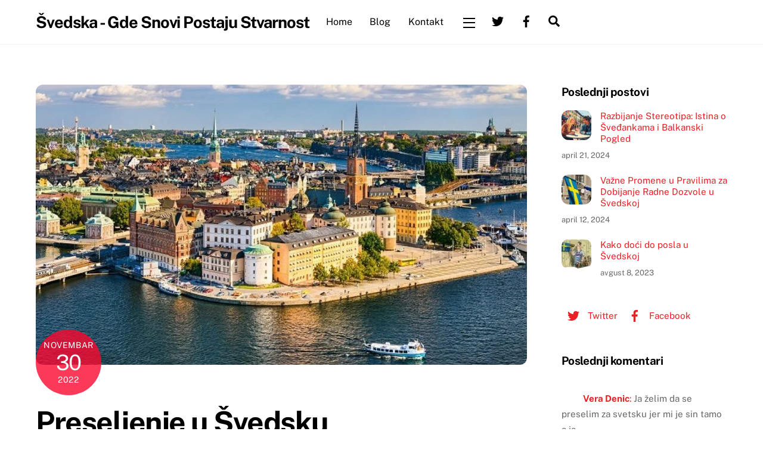

--- FILE ---
content_type: text/html; charset=UTF-8
request_url: https://swedishdreamscape.com/preseljenje-u-svedsku/
body_size: 22774
content:
<!DOCTYPE html>
<html lang="sr-RS">
<head>
	
	<script async src="https://pagead2.googlesyndication.com/pagead/js/adsbygoogle.js?client=ca-pub-5370014336593931"
     crossorigin="anonymous"></script>
     
     <meta name="google-adsense-account" content="ca-pub-5370014336593931">
	
	<!-- Google Tag Manager -->
<script>(function(w,d,s,l,i){w[l]=w[l]||[];w[l].push({'gtm.start':
new Date().getTime(),event:'gtm.js'});var f=d.getElementsByTagName(s)[0],
j=d.createElement(s),dl=l!='dataLayer'?'&l='+l:'';j.async=true;j.src=
'https://www.googletagmanager.com/gtm.js?id='+i+dl;f.parentNode.insertBefore(j,f);
})(window,document,'script','dataLayer','GTM-T8MJX85');</script>
<!-- End Google Tag Manager -->
	
	
        <meta charset="UTF-8">
        <meta name="viewport" content="width=device-width, initial-scale=1, minimum-scale=1">
        <style id="tb_inline_styles" data-no-optimize="1">.tb_animation_on{overflow-x:hidden}.themify_builder .wow{visibility:hidden;animation-fill-mode:both}[data-tf-animation]{will-change:transform,opacity,visibility}.themify_builder .tf_lax_done{transition-duration:.8s;transition-timing-function:cubic-bezier(.165,.84,.44,1)}[data-sticky-active].tb_sticky_scroll_active{z-index:1}[data-sticky-active].tb_sticky_scroll_active .hide-on-stick{display:none}@media(min-width:1025px){.hide-desktop{width:0!important;height:0!important;padding:0!important;visibility:hidden!important;margin:0!important;display:table-column!important;background:0!important;content-visibility:hidden;overflow:hidden!important}}@media(min-width:769px) and (max-width:1024px){.hide-tablet_landscape{width:0!important;height:0!important;padding:0!important;visibility:hidden!important;margin:0!important;display:table-column!important;background:0!important;content-visibility:hidden;overflow:hidden!important}}@media(min-width:481px) and (max-width:768px){.hide-tablet{width:0!important;height:0!important;padding:0!important;visibility:hidden!important;margin:0!important;display:table-column!important;background:0!important;content-visibility:hidden;overflow:hidden!important}}@media(max-width:480px){.hide-mobile{width:0!important;height:0!important;padding:0!important;visibility:hidden!important;margin:0!important;display:table-column!important;background:0!important;content-visibility:hidden;overflow:hidden!important}}@media(max-width:768px){div.module-gallery-grid{--galn:var(--galt)}}@media(max-width:480px){
                .themify_map.tf_map_loaded{width:100%!important}
                .ui.builder_button,.ui.nav li a{padding:.525em 1.15em}
                .fullheight>.row_inner:not(.tb_col_count_1){min-height:0}
                div.module-gallery-grid{--galn:var(--galm);gap:8px}
            }</style><noscript><style>.themify_builder .wow,.wow .tf_lazy{visibility:visible!important}</style></noscript>            <style id="tf_lazy_style" data-no-optimize="1">
                .tf_svg_lazy{
                    content-visibility:auto;
                    background-size:100% 25%!important;
                    background-repeat:no-repeat!important;
                    background-position:0 0, 0 33.4%,0 66.6%,0 100%!important;
                    transition:filter .3s linear!important;
                    filter:blur(25px)!important;                    transform:translateZ(0)
                }
                .tf_svg_lazy_loaded{
                    filter:blur(0)!important
                }
                [data-lazy]:is(.module,.module_row:not(.tb_first)),.module[data-lazy] .ui,.module_row[data-lazy]:not(.tb_first):is(>.row_inner,.module_column[data-lazy],.module_subrow[data-lazy]){
                    background-image:none!important
                }
            </style>
            <noscript>
                <style>
                    .tf_svg_lazy{
                        display:none!important
                    }
                </style>
            </noscript>
                    <style id="tf_lazy_common" data-no-optimize="1">
                        img{
                max-width:100%;
                height:auto
            }
                                    :where(.tf_in_flx,.tf_flx){display:inline-flex;flex-wrap:wrap;place-items:center}
            .tf_fa,:is(em,i) tf-lottie{display:inline-block;vertical-align:middle}:is(em,i) tf-lottie{width:1.5em;height:1.5em}.tf_fa{width:1em;height:1em;stroke-width:0;stroke:currentColor;overflow:visible;fill:currentColor;pointer-events:none;text-rendering:optimizeSpeed;buffered-rendering:static}#tf_svg symbol{overflow:visible}:where(.tf_lazy){position:relative;visibility:visible;display:block;opacity:.3}.wow .tf_lazy:not(.tf_swiper-slide){visibility:hidden;opacity:1}div.tf_audio_lazy audio{visibility:hidden;height:0;display:inline}.mejs-container{visibility:visible}.tf_iframe_lazy{transition:opacity .3s ease-in-out;min-height:10px}:where(.tf_flx),.tf_swiper-wrapper{display:flex}.tf_swiper-slide{flex-shrink:0;opacity:0;width:100%;height:100%}.tf_swiper-wrapper>br,.tf_lazy.tf_swiper-wrapper .tf_lazy:after,.tf_lazy.tf_swiper-wrapper .tf_lazy:before{display:none}.tf_lazy:after,.tf_lazy:before{content:'';display:inline-block;position:absolute;width:10px!important;height:10px!important;margin:0 3px;top:50%!important;inset-inline:auto 50%!important;border-radius:100%;background-color:currentColor;visibility:visible;animation:tf-hrz-loader infinite .75s cubic-bezier(.2,.68,.18,1.08)}.tf_lazy:after{width:6px!important;height:6px!important;inset-inline:50% auto!important;margin-top:3px;animation-delay:-.4s}@keyframes tf-hrz-loader{0%,100%{transform:scale(1);opacity:1}50%{transform:scale(.1);opacity:.6}}.tf_lazy_lightbox{position:fixed;background:rgba(11,11,11,.8);color:#ccc;top:0;left:0;display:flex;align-items:center;justify-content:center;z-index:999}.tf_lazy_lightbox .tf_lazy:after,.tf_lazy_lightbox .tf_lazy:before{background:#fff}.tf_vd_lazy,tf-lottie{display:flex;flex-wrap:wrap}tf-lottie{aspect-ratio:1.777}.tf_w.tf_vd_lazy video{width:100%;height:auto;position:static;object-fit:cover}
        </style>
        <link type="image/gif" href="https://swedishdreamscape.com//wp-content/uploads/2023/10/swedish-flag-waving-gif-animation-4.gif" rel="apple-touch-icon" /><link type="image/gif" href="https://swedishdreamscape.com//wp-content/uploads/2023/10/swedish-flag-waving-gif-animation-4.gif" rel="icon" /><title>Preseljenje u Švedsku &#8211; Švedska &#8211; Gde Snovi Postaju Stvarnost</title>
<meta name='robots' content='max-image-preview:large, max-snippet:-1, max-video-preview:-1' />
<link rel="canonical" href="https://swedishdreamscape.com/preseljenje-u-svedsku/">
<meta property="og:title" content="Preseljenje u Švedsku &#8211; Švedska &#8211; Gde Snovi Postaju Stvarnost">
<meta property="og:type" content="article">
<meta property="og:image" content="https://swedishdreamscape.com/wp-content/uploads/2022/11/Stockholm.jpg">
<meta property="og:image:width" content="793">
<meta property="og:image:height" content="408">
<meta property="og:image:alt" content="Stockholm">
<meta property="og:url" content="https://swedishdreamscape.com/preseljenje-u-svedsku/">
<meta property="og:locale" content="sr_RS">
<meta property="og:site_name" content="Švedska - Gde Snovi Postaju Stvarnost">
<meta property="article:published_time" content="2022-11-30T19:43:38+01:00">
<meta property="article:modified_time" content="2022-11-30T19:44:50+01:00">
<meta property="og:updated_time" content="2022-11-30T19:44:50+01:00">
<meta property="article:section" content="O Švedskoj">
<link rel="alternate" type="application/rss+xml" title="Švedska - Gde Snovi Postaju Stvarnost &raquo; dovod" href="https://swedishdreamscape.com/feed/" />
<link rel="alternate" type="application/rss+xml" title="Švedska - Gde Snovi Postaju Stvarnost &raquo; dovod komentara" href="https://swedishdreamscape.com/comments/feed/" />
<link rel="alternate" title="oEmbed (JSON)" type="application/json+oembed" href="https://swedishdreamscape.com/wp-json/oembed/1.0/embed?url=https%3A%2F%2Fswedishdreamscape.com%2Fpreseljenje-u-svedsku%2F" />
<link rel="alternate" title="oEmbed (XML)" type="text/xml+oembed" href="https://swedishdreamscape.com/wp-json/oembed/1.0/embed?url=https%3A%2F%2Fswedishdreamscape.com%2Fpreseljenje-u-svedsku%2F&#038;format=xml" />
<style id='wp-img-auto-sizes-contain-inline-css'>
img:is([sizes=auto i],[sizes^="auto," i]){contain-intrinsic-size:3000px 1500px}
/*# sourceURL=wp-img-auto-sizes-contain-inline-css */
</style>
<style id='global-styles-inline-css'>
:root{--wp--preset--aspect-ratio--square: 1;--wp--preset--aspect-ratio--4-3: 4/3;--wp--preset--aspect-ratio--3-4: 3/4;--wp--preset--aspect-ratio--3-2: 3/2;--wp--preset--aspect-ratio--2-3: 2/3;--wp--preset--aspect-ratio--16-9: 16/9;--wp--preset--aspect-ratio--9-16: 9/16;--wp--preset--color--black: #000000;--wp--preset--color--cyan-bluish-gray: #abb8c3;--wp--preset--color--white: #ffffff;--wp--preset--color--pale-pink: #f78da7;--wp--preset--color--vivid-red: #cf2e2e;--wp--preset--color--luminous-vivid-orange: #ff6900;--wp--preset--color--luminous-vivid-amber: #fcb900;--wp--preset--color--light-green-cyan: #7bdcb5;--wp--preset--color--vivid-green-cyan: #00d084;--wp--preset--color--pale-cyan-blue: #8ed1fc;--wp--preset--color--vivid-cyan-blue: #0693e3;--wp--preset--color--vivid-purple: #9b51e0;--wp--preset--gradient--vivid-cyan-blue-to-vivid-purple: linear-gradient(135deg,rgb(6,147,227) 0%,rgb(155,81,224) 100%);--wp--preset--gradient--light-green-cyan-to-vivid-green-cyan: linear-gradient(135deg,rgb(122,220,180) 0%,rgb(0,208,130) 100%);--wp--preset--gradient--luminous-vivid-amber-to-luminous-vivid-orange: linear-gradient(135deg,rgb(252,185,0) 0%,rgb(255,105,0) 100%);--wp--preset--gradient--luminous-vivid-orange-to-vivid-red: linear-gradient(135deg,rgb(255,105,0) 0%,rgb(207,46,46) 100%);--wp--preset--gradient--very-light-gray-to-cyan-bluish-gray: linear-gradient(135deg,rgb(238,238,238) 0%,rgb(169,184,195) 100%);--wp--preset--gradient--cool-to-warm-spectrum: linear-gradient(135deg,rgb(74,234,220) 0%,rgb(151,120,209) 20%,rgb(207,42,186) 40%,rgb(238,44,130) 60%,rgb(251,105,98) 80%,rgb(254,248,76) 100%);--wp--preset--gradient--blush-light-purple: linear-gradient(135deg,rgb(255,206,236) 0%,rgb(152,150,240) 100%);--wp--preset--gradient--blush-bordeaux: linear-gradient(135deg,rgb(254,205,165) 0%,rgb(254,45,45) 50%,rgb(107,0,62) 100%);--wp--preset--gradient--luminous-dusk: linear-gradient(135deg,rgb(255,203,112) 0%,rgb(199,81,192) 50%,rgb(65,88,208) 100%);--wp--preset--gradient--pale-ocean: linear-gradient(135deg,rgb(255,245,203) 0%,rgb(182,227,212) 50%,rgb(51,167,181) 100%);--wp--preset--gradient--electric-grass: linear-gradient(135deg,rgb(202,248,128) 0%,rgb(113,206,126) 100%);--wp--preset--gradient--midnight: linear-gradient(135deg,rgb(2,3,129) 0%,rgb(40,116,252) 100%);--wp--preset--font-size--small: 13px;--wp--preset--font-size--medium: clamp(14px, 0.875rem + ((1vw - 3.2px) * 0.469), 20px);--wp--preset--font-size--large: clamp(22.041px, 1.378rem + ((1vw - 3.2px) * 1.091), 36px);--wp--preset--font-size--x-large: clamp(25.014px, 1.563rem + ((1vw - 3.2px) * 1.327), 42px);--wp--preset--font-family--system-font: -apple-system,BlinkMacSystemFont,"Segoe UI",Roboto,Oxygen-Sans,Ubuntu,Cantarell,"Helvetica Neue",sans-serif;--wp--preset--spacing--20: 0.44rem;--wp--preset--spacing--30: 0.67rem;--wp--preset--spacing--40: 1rem;--wp--preset--spacing--50: 1.5rem;--wp--preset--spacing--60: 2.25rem;--wp--preset--spacing--70: 3.38rem;--wp--preset--spacing--80: 5.06rem;--wp--preset--shadow--natural: 6px 6px 9px rgba(0, 0, 0, 0.2);--wp--preset--shadow--deep: 12px 12px 50px rgba(0, 0, 0, 0.4);--wp--preset--shadow--sharp: 6px 6px 0px rgba(0, 0, 0, 0.2);--wp--preset--shadow--outlined: 6px 6px 0px -3px rgb(255, 255, 255), 6px 6px rgb(0, 0, 0);--wp--preset--shadow--crisp: 6px 6px 0px rgb(0, 0, 0);}:where(body) { margin: 0; }.wp-site-blocks > .alignleft { float: left; margin-right: 2em; }.wp-site-blocks > .alignright { float: right; margin-left: 2em; }.wp-site-blocks > .aligncenter { justify-content: center; margin-left: auto; margin-right: auto; }:where(.wp-site-blocks) > * { margin-block-start: 24px; margin-block-end: 0; }:where(.wp-site-blocks) > :first-child { margin-block-start: 0; }:where(.wp-site-blocks) > :last-child { margin-block-end: 0; }:root { --wp--style--block-gap: 24px; }:root :where(.is-layout-flow) > :first-child{margin-block-start: 0;}:root :where(.is-layout-flow) > :last-child{margin-block-end: 0;}:root :where(.is-layout-flow) > *{margin-block-start: 24px;margin-block-end: 0;}:root :where(.is-layout-constrained) > :first-child{margin-block-start: 0;}:root :where(.is-layout-constrained) > :last-child{margin-block-end: 0;}:root :where(.is-layout-constrained) > *{margin-block-start: 24px;margin-block-end: 0;}:root :where(.is-layout-flex){gap: 24px;}:root :where(.is-layout-grid){gap: 24px;}.is-layout-flow > .alignleft{float: left;margin-inline-start: 0;margin-inline-end: 2em;}.is-layout-flow > .alignright{float: right;margin-inline-start: 2em;margin-inline-end: 0;}.is-layout-flow > .aligncenter{margin-left: auto !important;margin-right: auto !important;}.is-layout-constrained > .alignleft{float: left;margin-inline-start: 0;margin-inline-end: 2em;}.is-layout-constrained > .alignright{float: right;margin-inline-start: 2em;margin-inline-end: 0;}.is-layout-constrained > .aligncenter{margin-left: auto !important;margin-right: auto !important;}.is-layout-constrained > :where(:not(.alignleft):not(.alignright):not(.alignfull)){margin-left: auto !important;margin-right: auto !important;}body .is-layout-flex{display: flex;}.is-layout-flex{flex-wrap: wrap;align-items: center;}.is-layout-flex > :is(*, div){margin: 0;}body .is-layout-grid{display: grid;}.is-layout-grid > :is(*, div){margin: 0;}body{font-family: var(--wp--preset--font-family--system-font);font-size: var(--wp--preset--font-size--medium);line-height: 1.6;padding-top: 0px;padding-right: 0px;padding-bottom: 0px;padding-left: 0px;}a:where(:not(.wp-element-button)){text-decoration: underline;}:root :where(.wp-element-button, .wp-block-button__link){background-color: #32373c;border-width: 0;color: #fff;font-family: inherit;font-size: inherit;font-style: inherit;font-weight: inherit;letter-spacing: inherit;line-height: inherit;padding-top: calc(0.667em + 2px);padding-right: calc(1.333em + 2px);padding-bottom: calc(0.667em + 2px);padding-left: calc(1.333em + 2px);text-decoration: none;text-transform: inherit;}.has-black-color{color: var(--wp--preset--color--black) !important;}.has-cyan-bluish-gray-color{color: var(--wp--preset--color--cyan-bluish-gray) !important;}.has-white-color{color: var(--wp--preset--color--white) !important;}.has-pale-pink-color{color: var(--wp--preset--color--pale-pink) !important;}.has-vivid-red-color{color: var(--wp--preset--color--vivid-red) !important;}.has-luminous-vivid-orange-color{color: var(--wp--preset--color--luminous-vivid-orange) !important;}.has-luminous-vivid-amber-color{color: var(--wp--preset--color--luminous-vivid-amber) !important;}.has-light-green-cyan-color{color: var(--wp--preset--color--light-green-cyan) !important;}.has-vivid-green-cyan-color{color: var(--wp--preset--color--vivid-green-cyan) !important;}.has-pale-cyan-blue-color{color: var(--wp--preset--color--pale-cyan-blue) !important;}.has-vivid-cyan-blue-color{color: var(--wp--preset--color--vivid-cyan-blue) !important;}.has-vivid-purple-color{color: var(--wp--preset--color--vivid-purple) !important;}.has-black-background-color{background-color: var(--wp--preset--color--black) !important;}.has-cyan-bluish-gray-background-color{background-color: var(--wp--preset--color--cyan-bluish-gray) !important;}.has-white-background-color{background-color: var(--wp--preset--color--white) !important;}.has-pale-pink-background-color{background-color: var(--wp--preset--color--pale-pink) !important;}.has-vivid-red-background-color{background-color: var(--wp--preset--color--vivid-red) !important;}.has-luminous-vivid-orange-background-color{background-color: var(--wp--preset--color--luminous-vivid-orange) !important;}.has-luminous-vivid-amber-background-color{background-color: var(--wp--preset--color--luminous-vivid-amber) !important;}.has-light-green-cyan-background-color{background-color: var(--wp--preset--color--light-green-cyan) !important;}.has-vivid-green-cyan-background-color{background-color: var(--wp--preset--color--vivid-green-cyan) !important;}.has-pale-cyan-blue-background-color{background-color: var(--wp--preset--color--pale-cyan-blue) !important;}.has-vivid-cyan-blue-background-color{background-color: var(--wp--preset--color--vivid-cyan-blue) !important;}.has-vivid-purple-background-color{background-color: var(--wp--preset--color--vivid-purple) !important;}.has-black-border-color{border-color: var(--wp--preset--color--black) !important;}.has-cyan-bluish-gray-border-color{border-color: var(--wp--preset--color--cyan-bluish-gray) !important;}.has-white-border-color{border-color: var(--wp--preset--color--white) !important;}.has-pale-pink-border-color{border-color: var(--wp--preset--color--pale-pink) !important;}.has-vivid-red-border-color{border-color: var(--wp--preset--color--vivid-red) !important;}.has-luminous-vivid-orange-border-color{border-color: var(--wp--preset--color--luminous-vivid-orange) !important;}.has-luminous-vivid-amber-border-color{border-color: var(--wp--preset--color--luminous-vivid-amber) !important;}.has-light-green-cyan-border-color{border-color: var(--wp--preset--color--light-green-cyan) !important;}.has-vivid-green-cyan-border-color{border-color: var(--wp--preset--color--vivid-green-cyan) !important;}.has-pale-cyan-blue-border-color{border-color: var(--wp--preset--color--pale-cyan-blue) !important;}.has-vivid-cyan-blue-border-color{border-color: var(--wp--preset--color--vivid-cyan-blue) !important;}.has-vivid-purple-border-color{border-color: var(--wp--preset--color--vivid-purple) !important;}.has-vivid-cyan-blue-to-vivid-purple-gradient-background{background: var(--wp--preset--gradient--vivid-cyan-blue-to-vivid-purple) !important;}.has-light-green-cyan-to-vivid-green-cyan-gradient-background{background: var(--wp--preset--gradient--light-green-cyan-to-vivid-green-cyan) !important;}.has-luminous-vivid-amber-to-luminous-vivid-orange-gradient-background{background: var(--wp--preset--gradient--luminous-vivid-amber-to-luminous-vivid-orange) !important;}.has-luminous-vivid-orange-to-vivid-red-gradient-background{background: var(--wp--preset--gradient--luminous-vivid-orange-to-vivid-red) !important;}.has-very-light-gray-to-cyan-bluish-gray-gradient-background{background: var(--wp--preset--gradient--very-light-gray-to-cyan-bluish-gray) !important;}.has-cool-to-warm-spectrum-gradient-background{background: var(--wp--preset--gradient--cool-to-warm-spectrum) !important;}.has-blush-light-purple-gradient-background{background: var(--wp--preset--gradient--blush-light-purple) !important;}.has-blush-bordeaux-gradient-background{background: var(--wp--preset--gradient--blush-bordeaux) !important;}.has-luminous-dusk-gradient-background{background: var(--wp--preset--gradient--luminous-dusk) !important;}.has-pale-ocean-gradient-background{background: var(--wp--preset--gradient--pale-ocean) !important;}.has-electric-grass-gradient-background{background: var(--wp--preset--gradient--electric-grass) !important;}.has-midnight-gradient-background{background: var(--wp--preset--gradient--midnight) !important;}.has-small-font-size{font-size: var(--wp--preset--font-size--small) !important;}.has-medium-font-size{font-size: var(--wp--preset--font-size--medium) !important;}.has-large-font-size{font-size: var(--wp--preset--font-size--large) !important;}.has-x-large-font-size{font-size: var(--wp--preset--font-size--x-large) !important;}.has-system-font-font-family{font-family: var(--wp--preset--font-family--system-font) !important;}
:root :where(.wp-block-pullquote){font-size: clamp(0.984em, 0.984rem + ((1vw - 0.2em) * 0.645), 1.5em);line-height: 1.6;}
/*# sourceURL=global-styles-inline-css */
</style>
<link rel="preload" href="https://swedishdreamscape.com/wp-content/plugins/themify-shortcodes/assets/styles.css?ver=6.9" as="style"><link rel='stylesheet' id='themify-shortcodes-css' href='https://swedishdreamscape.com/wp-content/plugins/themify-shortcodes/assets/styles.css?ver=6.9' media='all' />
<script src="https://swedishdreamscape.com/wp-includes/js/jquery/jquery.min.js?ver=3.7.1" id="jquery-core-js"></script>
<script src="https://swedishdreamscape.com/wp-includes/js/jquery/jquery-migrate.min.js?ver=3.4.1" id="jquery-migrate-js"></script>
<link rel="https://api.w.org/" href="https://swedishdreamscape.com/wp-json/" /><link rel="alternate" title="JSON" type="application/json" href="https://swedishdreamscape.com/wp-json/wp/v2/posts/856" /><link rel="EditURI" type="application/rsd+xml" title="RSD" href="https://swedishdreamscape.com/xmlrpc.php?rsd" />
<meta name="generator" content="WordPress 6.9" />
<link rel='shortlink' href='https://swedishdreamscape.com/?p=856' />

	<style>
	@keyframes themifyAnimatedBG{
		0%{background-color:#33baab}100%{background-color:#e33b9e}50%{background-color:#4961d7}33.3%{background-color:#2ea85c}25%{background-color:#2bb8ed}20%{background-color:#dd5135}
	}
	.module_row.animated-bg{
		animation:themifyAnimatedBG 30000ms infinite alternate
	}
	</style>
	<meta name="google-site-verification" content="oKsNnbFdY-MjKy3TAdJJP4zKyCiS19KEd_2cZwgGPR8" /><link rel="prefetch" href="https://swedishdreamscape.com/wp-content/themes/themify-ultra/js/themify-script.js?ver=8.0.8" as="script" fetchpriority="low"><link rel="prefetch" href="https://swedishdreamscape.com/wp-content/themes/themify-ultra/themify/js/modules/themify-sidemenu.js?ver=8.2.0" as="script" fetchpriority="low"><link rel="preload" href="https://swedishdreamscape.com/wp-content/themes/themify-ultra/themify/themify-builder/js/themify-builder-script.js?ver=8.2.0" as="script" fetchpriority="low"><link rel="preload" href="https://swedishdreamscape.com/wp-content/uploads/2022/11/Stockholm-1024x585.jpg" as="image" imagesrcset="https://swedishdreamscape.com/wp-content/uploads/2022/11/Stockholm-1024x585.jpg 1024w, https://swedishdreamscape.com/wp-content/uploads/2022/11/Stockholm-360x205.jpg 360w" imagesizes="(max-width: 1024px) 100vw, 1024px" fetchpriority="high"><style id="tf_gf_fonts_style">@font-face{font-family:'Public Sans';font-style:italic;font-display:swap;src:url(https://fonts.gstatic.com/s/publicsans/v21/ijwTs572Xtc6ZYQws9YVwnNDTJPax9k0.woff2) format('woff2');unicode-range:U+0102-0103,U+0110-0111,U+0128-0129,U+0168-0169,U+01A0-01A1,U+01AF-01B0,U+0300-0301,U+0303-0304,U+0308-0309,U+0323,U+0329,U+1EA0-1EF9,U+20AB;}@font-face{font-family:'Public Sans';font-style:italic;font-display:swap;src:url(https://fonts.gstatic.com/s/publicsans/v21/ijwTs572Xtc6ZYQws9YVwnNDTJLax9k0.woff2) format('woff2');unicode-range:U+0100-02BA,U+02BD-02C5,U+02C7-02CC,U+02CE-02D7,U+02DD-02FF,U+0304,U+0308,U+0329,U+1D00-1DBF,U+1E00-1E9F,U+1EF2-1EFF,U+2020,U+20A0-20AB,U+20AD-20C0,U+2113,U+2C60-2C7F,U+A720-A7FF;}@font-face{font-family:'Public Sans';font-style:italic;font-display:swap;src:url(https://fonts.gstatic.com/s/publicsans/v21/ijwTs572Xtc6ZYQws9YVwnNDTJzaxw.woff2) format('woff2');unicode-range:U+0000-00FF,U+0131,U+0152-0153,U+02BB-02BC,U+02C6,U+02DA,U+02DC,U+0304,U+0308,U+0329,U+2000-206F,U+20AC,U+2122,U+2191,U+2193,U+2212,U+2215,U+FEFF,U+FFFD;}@font-face{font-family:'Public Sans';font-style:italic;font-weight:600;font-display:swap;src:url(https://fonts.gstatic.com/s/publicsans/v21/ijwTs572Xtc6ZYQws9YVwnNDTJPax9k0.woff2) format('woff2');unicode-range:U+0102-0103,U+0110-0111,U+0128-0129,U+0168-0169,U+01A0-01A1,U+01AF-01B0,U+0300-0301,U+0303-0304,U+0308-0309,U+0323,U+0329,U+1EA0-1EF9,U+20AB;}@font-face{font-family:'Public Sans';font-style:italic;font-weight:600;font-display:swap;src:url(https://fonts.gstatic.com/s/publicsans/v21/ijwTs572Xtc6ZYQws9YVwnNDTJLax9k0.woff2) format('woff2');unicode-range:U+0100-02BA,U+02BD-02C5,U+02C7-02CC,U+02CE-02D7,U+02DD-02FF,U+0304,U+0308,U+0329,U+1D00-1DBF,U+1E00-1E9F,U+1EF2-1EFF,U+2020,U+20A0-20AB,U+20AD-20C0,U+2113,U+2C60-2C7F,U+A720-A7FF;}@font-face{font-family:'Public Sans';font-style:italic;font-weight:600;font-display:swap;src:url(https://fonts.gstatic.com/s/publicsans/v21/ijwTs572Xtc6ZYQws9YVwnNDTJzaxw.woff2) format('woff2');unicode-range:U+0000-00FF,U+0131,U+0152-0153,U+02BB-02BC,U+02C6,U+02DA,U+02DC,U+0304,U+0308,U+0329,U+2000-206F,U+20AC,U+2122,U+2191,U+2193,U+2212,U+2215,U+FEFF,U+FFFD;}@font-face{font-family:'Public Sans';font-style:italic;font-weight:700;font-display:swap;src:url(https://fonts.gstatic.com/s/publicsans/v21/ijwTs572Xtc6ZYQws9YVwnNDTJPax9k0.woff2) format('woff2');unicode-range:U+0102-0103,U+0110-0111,U+0128-0129,U+0168-0169,U+01A0-01A1,U+01AF-01B0,U+0300-0301,U+0303-0304,U+0308-0309,U+0323,U+0329,U+1EA0-1EF9,U+20AB;}@font-face{font-family:'Public Sans';font-style:italic;font-weight:700;font-display:swap;src:url(https://fonts.gstatic.com/s/publicsans/v21/ijwTs572Xtc6ZYQws9YVwnNDTJLax9k0.woff2) format('woff2');unicode-range:U+0100-02BA,U+02BD-02C5,U+02C7-02CC,U+02CE-02D7,U+02DD-02FF,U+0304,U+0308,U+0329,U+1D00-1DBF,U+1E00-1E9F,U+1EF2-1EFF,U+2020,U+20A0-20AB,U+20AD-20C0,U+2113,U+2C60-2C7F,U+A720-A7FF;}@font-face{font-family:'Public Sans';font-style:italic;font-weight:700;font-display:swap;src:url(https://fonts.gstatic.com/s/publicsans/v21/ijwTs572Xtc6ZYQws9YVwnNDTJzaxw.woff2) format('woff2');unicode-range:U+0000-00FF,U+0131,U+0152-0153,U+02BB-02BC,U+02C6,U+02DA,U+02DC,U+0304,U+0308,U+0329,U+2000-206F,U+20AC,U+2122,U+2191,U+2193,U+2212,U+2215,U+FEFF,U+FFFD;}@font-face{font-family:'Public Sans';font-display:swap;src:url(https://fonts.gstatic.com/s/publicsans/v21/ijwRs572Xtc6ZYQws9YVwnNJfJ7Cww.woff2) format('woff2');unicode-range:U+0102-0103,U+0110-0111,U+0128-0129,U+0168-0169,U+01A0-01A1,U+01AF-01B0,U+0300-0301,U+0303-0304,U+0308-0309,U+0323,U+0329,U+1EA0-1EF9,U+20AB;}@font-face{font-family:'Public Sans';font-display:swap;src:url(https://fonts.gstatic.com/s/publicsans/v21/ijwRs572Xtc6ZYQws9YVwnNIfJ7Cww.woff2) format('woff2');unicode-range:U+0100-02BA,U+02BD-02C5,U+02C7-02CC,U+02CE-02D7,U+02DD-02FF,U+0304,U+0308,U+0329,U+1D00-1DBF,U+1E00-1E9F,U+1EF2-1EFF,U+2020,U+20A0-20AB,U+20AD-20C0,U+2113,U+2C60-2C7F,U+A720-A7FF;}@font-face{font-family:'Public Sans';font-display:swap;src:url(https://fonts.gstatic.com/s/publicsans/v21/ijwRs572Xtc6ZYQws9YVwnNGfJ4.woff2) format('woff2');unicode-range:U+0000-00FF,U+0131,U+0152-0153,U+02BB-02BC,U+02C6,U+02DA,U+02DC,U+0304,U+0308,U+0329,U+2000-206F,U+20AC,U+2122,U+2191,U+2193,U+2212,U+2215,U+FEFF,U+FFFD;}@font-face{font-family:'Public Sans';font-weight:600;font-display:swap;src:url(https://fonts.gstatic.com/s/publicsans/v21/ijwRs572Xtc6ZYQws9YVwnNJfJ7Cww.woff2) format('woff2');unicode-range:U+0102-0103,U+0110-0111,U+0128-0129,U+0168-0169,U+01A0-01A1,U+01AF-01B0,U+0300-0301,U+0303-0304,U+0308-0309,U+0323,U+0329,U+1EA0-1EF9,U+20AB;}@font-face{font-family:'Public Sans';font-weight:600;font-display:swap;src:url(https://fonts.gstatic.com/s/publicsans/v21/ijwRs572Xtc6ZYQws9YVwnNIfJ7Cww.woff2) format('woff2');unicode-range:U+0100-02BA,U+02BD-02C5,U+02C7-02CC,U+02CE-02D7,U+02DD-02FF,U+0304,U+0308,U+0329,U+1D00-1DBF,U+1E00-1E9F,U+1EF2-1EFF,U+2020,U+20A0-20AB,U+20AD-20C0,U+2113,U+2C60-2C7F,U+A720-A7FF;}@font-face{font-family:'Public Sans';font-weight:600;font-display:swap;src:url(https://fonts.gstatic.com/s/publicsans/v21/ijwRs572Xtc6ZYQws9YVwnNGfJ4.woff2) format('woff2');unicode-range:U+0000-00FF,U+0131,U+0152-0153,U+02BB-02BC,U+02C6,U+02DA,U+02DC,U+0304,U+0308,U+0329,U+2000-206F,U+20AC,U+2122,U+2191,U+2193,U+2212,U+2215,U+FEFF,U+FFFD;}@font-face{font-family:'Public Sans';font-weight:700;font-display:swap;src:url(https://fonts.gstatic.com/s/publicsans/v21/ijwRs572Xtc6ZYQws9YVwnNJfJ7Cww.woff2) format('woff2');unicode-range:U+0102-0103,U+0110-0111,U+0128-0129,U+0168-0169,U+01A0-01A1,U+01AF-01B0,U+0300-0301,U+0303-0304,U+0308-0309,U+0323,U+0329,U+1EA0-1EF9,U+20AB;}@font-face{font-family:'Public Sans';font-weight:700;font-display:swap;src:url(https://fonts.gstatic.com/s/publicsans/v21/ijwRs572Xtc6ZYQws9YVwnNIfJ7Cww.woff2) format('woff2');unicode-range:U+0100-02BA,U+02BD-02C5,U+02C7-02CC,U+02CE-02D7,U+02DD-02FF,U+0304,U+0308,U+0329,U+1D00-1DBF,U+1E00-1E9F,U+1EF2-1EFF,U+2020,U+20A0-20AB,U+20AD-20C0,U+2113,U+2C60-2C7F,U+A720-A7FF;}@font-face{font-family:'Public Sans';font-weight:700;font-display:swap;src:url(https://fonts.gstatic.com/s/publicsans/v21/ijwRs572Xtc6ZYQws9YVwnNGfJ4.woff2) format('woff2');unicode-range:U+0000-00FF,U+0131,U+0152-0153,U+02BB-02BC,U+02C6,U+02DA,U+02DC,U+0304,U+0308,U+0329,U+2000-206F,U+20AC,U+2122,U+2191,U+2193,U+2212,U+2215,U+FEFF,U+FFFD;}</style><link rel="preload" fetchpriority="high" href="https://swedishdreamscape.com/wp-content/uploads/themify-concate/2826099209/themify-977386381.css" as="style"><link fetchpriority="high" id="themify_concate-css" rel="stylesheet" href="https://swedishdreamscape.com/wp-content/uploads/themify-concate/2826099209/themify-977386381.css"><link rel="preconnect" href="https://www.google-analytics.com"></head>
<body class="wp-singular post-template-default single single-post postid-856 single-format-standard wp-theme-themify-ultra wp-child-theme-ultra-child skin-default sidebar1 default_width no-home tb_animation_on ready-view header-horizontal fixed-header-enabled footer-left-col theme-font-sans-serif single-classic-layout sticky_sidebar_enabled sidemenu-active">
	
	<!-- Google Tag Manager (noscript) -->
<noscript><iframe data-no-script src="https://www.googletagmanager.com/ns.html?id=GTM-T8MJX85"
height="0" width="0" style="display:none;visibility:hidden"></iframe></noscript>
<!-- End Google Tag Manager (noscript) -->
	
	
<a class="screen-reader-text skip-to-content" href="#content">Skip to content</a><svg id="tf_svg" style="display:none"><defs><symbol id="tf-fab-twitter" viewBox="0 0 32 32"><path d="M28.69 9.5q.06.25.06.81 0 3.32-1.25 6.6t-3.53 6-5.9 4.4-8 1.7Q4.56 29 0 26.05q.69.07 1.56.07 4.57 0 8.2-2.82-2.2 0-3.85-1.28T3.63 18.8q.62.07 1.19.07.87 0 1.75-.2-1.5-.3-2.7-1.24T2 15.16t-.69-2.9v-.13q1.38.8 2.94.87-2.94-2-2.94-5.5 0-1.75.94-3.31Q4.7 7.25 8.22 9.06t7.53 2q-.12-.75-.12-1.5 0-2.69 1.9-4.62T22.13 3Q25 3 26.94 5.06q2.25-.43 4.19-1.56-.75 2.31-2.88 3.63 1.88-.25 3.75-1.07-1.37 2-3.31 3.44z"/></symbol><symbol id="tf-fab-facebook" viewBox="0 0 17 32"><path d="M13.5 5.31q-1.13 0-1.78.38t-.85.94-.18 1.43V12H16l-.75 5.69h-4.56V32H4.8V17.7H0V12h4.8V7.5q0-3.56 2-5.53T12.13 0q2.68 0 4.37.25v5.06h-3z"/></symbol><symbol id="tf-fas-search" viewBox="0 0 32 32"><path d="M31.6 27.7q.4.4.4 1t-.4 1.1l-1.8 1.8q-.4.4-1 .4t-1.1-.4l-6.3-6.3q-.4-.4-.4-1v-1Q17.5 26 13 26q-5.4 0-9.2-3.8T0 13t3.8-9.2T13 0t9.2 3.8T26 13q0 4.5-2.8 8h1q.7 0 1.1.4zM13 21q3.3 0 5.7-2.3T21 13t-2.3-5.7T13 5 7.3 7.3 5 13t2.3 5.7T13 21z"/></symbol></defs></svg><script> </script><div id="pagewrap" class="tf_box hfeed site">
    <a class="screen-reader-text skip-link" href="#content">Skip to content</a>
					<div id="headerwrap"  class=' tf_box tf_w'>

			
										                                                    <div class="header-icons tf_hide">
                                <a id="menu-icon" class="tf_inline_b tf_text_dec" href="#mobile-menu" aria-label="Menu"><span class="menu-icon-inner tf_inline_b tf_vmiddle tf_overflow"></span><span class="screen-reader-text">Menu</span></a>
				                            </div>
                        
			<header id="header" class="tf_box pagewidth clearfix" itemscope="itemscope" itemtype="https://schema.org/WPHeader">

	            
	            <div class="header-bar tf_box">
				    <div id="site-logo"><a href="https://swedishdreamscape.com" title="Švedska - Gde Snovi Postaju Stvarnost"><span>Švedska - Gde Snovi Postaju Stvarnost</span></a></div>				</div>
				<!-- /.header-bar -->

									<div id="mobile-menu" class="sidemenu sidemenu-off tf_scrollbar">
												
						<div class="navbar-wrapper clearfix">
                            																						<div class="social-widget tf_inline_b tf_vmiddle">
									<div id="themify-social-links-1008" class="widget themify-social-links"><ul class="social-links horizontal">
                        <li class="social-link-item twitter font-icon icon-medium">
                            <a href="https://twitter.com/svedskaonline" aria-label="twitter" ><em><svg  aria-label="Twitter" class="tf_fa tf-fab-twitter" role="img"><use href="#tf-fab-twitter"></use></svg></em>  </a>
                        </li>
                        <!-- /themify-link-item -->
                        <li class="social-link-item facebook font-icon icon-medium">
                            <a href="https://www.facebook.com/svedska.online/" aria-label="facebook" ><em><svg  aria-label="Facebook" class="tf_fa tf-fab-facebook" role="img"><use href="#tf-fab-facebook"></use></svg></em>  </a>
                        </li>
                        <!-- /themify-link-item --></ul></div>								    								</div>
								<!-- /.social-widget -->
							
							<a class="search-button tf_vmiddle tf_inline_b" href="#"><svg  class="tf_fa tf-fas-search" aria-hidden="true"><use href="#tf-fas-search"></use></svg><span class="screen-reader-text">Search</span></a>
							<nav id="main-nav-wrap" itemscope="itemscope" itemtype="https://schema.org/SiteNavigationElement">
								<ul id="main-nav" class="main-nav tf_clearfix tf_box"><li  id="menu-item-652" class="menu-item-page-154 menu-item menu-item-type-post_type menu-item-object-page menu-item-home  page_item page-item-154  menu-item-652"><a  href="https://swedishdreamscape.com/" aria-current="page">Home</a> </li>
<li  id="menu-item-676" class="menu-item-page-674 menu-item menu-item-type-post_type menu-item-object-page menu-item-has-children mega has-mega-sub-menu has-mega has-sub-menu menu-item-676" aria-haspopup="true"><a  href="https://swedishdreamscape.com/blog/">Blog<span class="child-arrow"></span></a> <div class="mega-sub-menu sub-menu tf_scrollbar"><ul class="tf_mega_taxes tf_left tf_box"><li  id="menu-item-468" class="menu-item-category-54 menu-item menu-item-type-taxonomy menu-item-object-category mega-sub-item mega-link menu-item-468 menu-category-54-parent-676" data-termid="54" data-tax="category"><a  href="https://swedishdreamscape.com/category/svedska/">O Švedskoj</a> </li>
<li  id="menu-item-469" class="menu-item-category-55 menu-item menu-item-type-taxonomy menu-item-object-category mega-sub-item mega-link menu-item-469 menu-category-55-parent-676" data-termid="55" data-tax="category"><a  href="https://swedishdreamscape.com/category/posao/">Posao</a> </li>
<li  id="menu-item-470" class="menu-item-category-56 menu-item menu-item-type-taxonomy menu-item-object-category mega-sub-item mega-link menu-item-470 menu-category-56-parent-676" data-termid="56" data-tax="category"><a  href="https://swedishdreamscape.com/category/dozvola/">Radna dozvola</a> </li>
</ul></div></li>
<li  id="menu-item-654" class="menu-item-custom-654 menu-item menu-item-type-custom menu-item-object-custom menu-item-home menu-item-654"><a  href="https://swedishdreamscape.com/#kontakt" aria-current="page">Kontakt</a> </li>
</ul><a href="#" class="pull-down tf_inline_b tf_text_dec tf_overflow"><span class="pull-down-inner tf_inline_b tf_vmiddle"></span><span class="screen-reader-text">Widgets</span></a>							</nav>
							<!-- /#main-nav-wrap -->
                                                    </div>

															
		<div class="header-widget tf_clear tf_clearfix">
			<div class="header-widget-inner tf_scrollbar tf_clearfix">
									<div class="col3-1 first tf_box tf_float">
						<div id="text-1010" class="widget widget_text">			<div class="textwidget"><p>Poštovani, hvala Vam što ste pokazali interesovanje za naš portal.</p>
</div>
		</div>					</div>
									<div class="col3-1 tf_box tf_float">
						<div id="text-1018" class="widget widget_text">			<div class="textwidget"><p>Ovaj portal je nastao kao ideja gde će se naši ljudi, bez EU pasoša, informisati o svemu što je potrebno da se pripreme, kao prvo, za traženje posla, a kasnije i za život u Švedskoj, sa što manje iznenađenja!</p>
</div>
		</div>					</div>
									<div class="col3-1 tf_box tf_float">
						<div id="text-1017" class="widget widget_text">			<div class="textwidget"><p>Molimo Vas da razumete da mi ne nudimo zaposlenje!</p>
</div>
		</div>					</div>
							</div>
			<!-- /.header-widget-inner -->
		</div>
		<!-- /.header-widget -->

								<!-- /header-widgets -->
						
							<a id="menu-icon-close" aria-label="Close menu" class="tf_close tf_hide" href="#"><span class="screen-reader-text">Close Menu</span></a>

																	</div><!-- #mobile-menu -->
                                                 <div id="toggle-mobile-sidebar-button" class="tf_hide open-toggle-sticky-sidebar toggle-sticky-sidebar">
                                <i class="mobile-sticky-sidebar-icon "></i>
                            </div>
                        					<!-- /#mobile-menu -->
				
				
				
			</header>
			<!-- /#header -->
				        
		</div>
		<!-- /#headerwrap -->
	
	<div id="body" class="tf_box tf_clear tf_mw clearfix">
		
		    <!-- layout-container -->
    <div id="layout" class="pagewidth tf_box tf_clearfix">
	<!-- content -->
<main id="content" class="tf_box tf_clearfix">
        
	<article id="post-856" class="post tf_clearfix post-856 type-post status-publish format-standard has-post-thumbnail hentry category-svedska category-dozvola has-post-title has-post-date has-post-category has-post-tag has-post-comment has-post-author ">
	    
	                <figure class="post-image tf_clearfix">
                                                            <a href="https://swedishdreamscape.com/preseljenje-u-svedsku/">
                                        <img data-tf-not-load="1" fetchpriority="high" loading="auto" decoding="auto" decoding="async" src="https://swedishdreamscape.com/wp-content/uploads/2022/11/Stockholm-1024x585.jpg" width="1024" height="585" class="wp-post-image wp-image-858" title="Stockholm, Sweden" alt="Stockholm" srcset="https://swedishdreamscape.com/wp-content/uploads/2022/11/Stockholm-1024x585.jpg 1024w, https://swedishdreamscape.com/wp-content/uploads/2022/11/Stockholm-360x205.jpg 360w" sizes="(max-width: 1024px) 100vw, 1024px" />                                                                    </a>
                                                                </figure>
                    	<div class="post-content">
		<div class="post-content-inner">

								<div class="post-date-wrap">
		<time class="post-date entry-date updated" datetime="2022-11-30">
								<span class="month">novembar</span> <span class="day">30</span> <span class="year">2022</span> 				</time>
	</div><!-- .post-date-wrap -->
				
			<h1 class="post-title entry-title"><a href="https://swedishdreamscape.com/preseljenje-u-svedsku/">Preseljenje u Švedsku</a></h1>
			
			
			        <div class="entry-content">

                                        <!--themify_builder_content-->
<div id="themify_builder_content-856" data-postid="856" class="themify_builder_content themify_builder_content-856 themify_builder tf_clear">
                    <div  data-lazy="1" class="module_row themify_builder_row tb_uczm17 tb_first tf_w">
                        <div class="row_inner col_align_top tb_col_count_1 tf_box tf_rel">
                        <div  data-lazy="1" class="module_column tb-column col-full tb_u7s918 first">
                    <!-- module text -->
<div  class="module module-text tb_7iu5253   " data-lazy="1">
        <div  class="tb_text_wrap">
        <p><strong>Takozvane &#8222;iseljeničke vize&#8220; za Švedsku ne postoje. Ako niste EU državljanin ili nemate status takozvanog trajnog rezidenta, u Švedsku se možete preseliti samo ako vam je prethodno odobrena boravišna dozvola.</strong></p><p><strong>Postoje samo tri načina za dobijanje boravišne dozvole u Švedskoj, a to su:</strong></p><p>1) Ako imate ponudu zaposlenja od neke švedske firme. Poslodavca u Švedskoj morate naći sami. Naglašavamo da Ambasada Švedske u Beogradu ni na koji način ne posreduje u traženju posla u Švedskoj. O načinima traženja posla u Švedskoj možete se informisati preko sajta <a href="http://www.migrationsverket.se/English/Private-individuals/Working-in-Sweden.html">Švedskog zavoda za migracije </a>i <a href="http://www.arbetsformedlingen.se/">Švedske službe za zapošljavanje</a>, ili da se informišite preko švedskog portala o zaposlenju: <a href="https://sweden.se/work-business/working-in-sweden/finding-a-job">Finding a job in Sweden &#8211; sweden.se</a>. Informacije o radnoj i boravišnoj dozvoli na osnovu radne ponude postoje i na sajtu <a title="Raditi u Švedskoj" href="https://www.swedenabroad.se/sr/about-sweden-non-swedish-citizens/srbija/idete-u-%C5%A1vedsku/zaposlenje-u-%C5%A1vedskoj/" target="_blank" rel="noopener">Ambasade Švedske<span class="screen-reader-only">(opens in a new tab)</span></a>.</p><p>2) Na osnovu veze sa bliskim članom porodice koji živi u Švedskoj (gde u obzir dolaze isključivo partnerski/supružnički odnos, ili odnos roditelja i maloletnog deteta), s kojim možete tražiti “spajanje”, da biste nadalje živeli zajedno u Švedskoj. Više o ovome možete pročitati na sajtu Zavoda za migracije ili <a title="Porodično spajanje" href="https://www.swedenabroad.se/sr/about-sweden-non-swedish-citizens/srbija/idete-u-%C5%A1vedsku/porodi%C4%8Dno-spajanje/" target="_blank" rel="noopener">Ambasade Švedske<span class="screen-reader-only">(opens in a new tab)</span></a>.</p><p>3) Pravo privremenog boravka u Švedskoj možete ostvariti i putem apliciranja za studentsku boravišnu dozvolu. Više o tome možete naći na sajtu Zavoda za migracije ili <a title="Studentska boravišna dozvola" href="https://www.swedenabroad.se/sr/about-sweden-non-swedish-citizens/srbija/idete-u-%C5%A1vedsku/studiranje-u-%C5%A1vedskoj/">Ambasade Švedske</a>, ili preko informativnih sajtova <a href="https://studyinsweden.se/">» Study in Sweden – Live and learn the Swedish way</a> i <a href="https://www.universityadmissions.se/intl/start">Universityadmissions.se &#8211; Apply to Swedish universities.</a></p><p><strong>Nostrifikacija diploma</strong></p><p>Ambasada Vas upućuje na sajt <a href="https://www.uhr.se/en/start/recognition-of-foreign-qualifications/">Saveta za visoko školstvo Švedske</a> gde možete naći raspoložive informacije o postupku notrifikacije stranih diploma u Švedskoj. Za sva dalja eventualna pojašnjenja, trebalo bi da se Savetu obratite mejlom:</p><p>Savet za visoko školstvo Švedske</p><p>Stockholm Universitets- och högskolerådet</p><p>Box 45093 104 30 Stockholm</p><p>E-mail: <a>registrator@uhr.se</a></p><p> </p><p><strong>U</strong><strong>čenje švedskog jezika</strong></p><p>Što se tiče učenja švedskog jezika, savetujemo Vam da se informišete preko sledećih sajtova: </p><p><a href="https://learningswedish.se/courses/11">The Swedish Institute</a></p><p><a href="https://www.folkuniversitetet.se/in-english/swedish-courses/">Swedish language courses &#8211; Folkuniversitetet</a></p><p><strong>Vozačka dozvola</strong></p><p>Sve dok niste prijavljeni u Skatteverketu (Švedskoj poreskoj upravi), imate pravo da vozite sa nacionalnom vozačkom dozvolom do godinu dana (kao turista). Međutim, ukoliko treba da počnete da radite u Švedskoj, odmah po dobijanju poreskog identifikacionog broja u Skatteverketu (samo u slučaju ukoliko već imate odobrenu radnu i boravišnu dozvolu), obratite se <a href="http://www.transportstyrelsen.se/en/">Švedskoj agenciji za transport</a>, kako biste regulisali pitanja oko vozačke dozvole tokom Vašeg boravka i rada u Švedskoj.<strong> </strong></p><p><strong>Državljani EU/EES zemalja</strong></p><p>Kao državljanin zemlje članice EU imate pravo na rad u Švedskoj bez radne dozvole. Posebna pravila važe za one koji imaju trajnu boravišnu dozvolu u nekoj drugoj EU zemlji. Više o pravilima koja važe za državljane EU/EES zemalja i one koji imaju trajnu boravišnu dozvolu u nekoj EU zemlji možete pročitati na internet stranici <a href="http://www.migrationsverket.se/English/Private-individuals/EU-citizens-and-long-term-residents/Work-study-or-live-in-Sweden-for-EU-citizens.html">Zavoda za migracije</a>.<strong> </strong></p><p><strong>Trajni rezidenti</strong></p><p>Osobe koje su najmanje pet godina živele sa boravišnom dozvolom u nekoj zemlji članici EU mogu podneti zahtev za status trajnog rezidenta u toj zemlji. Oni kojima je odobren ovaj status dobijaju posebnu boravišnu dozvolu EZ/EU. To im daje određena prava, slična onima koje imaju građani EU. To im olakšava da se presele u drugu zemlju EU kako bi radili, studirali, započeli sopstveni biznis ili živeli od penzije, na primer.</p><p>Ako ste trajni rezident neke zemlje članice EU, možete se preseliti u Švedsku da biste radili, studirali ili živeli od sopstvenih sredstava iz vaše zemlje porekla. Ako želite da ostanete duže od tri meseca, morate podneti zahtev za boravišnu dozvolu.</p><p>Ako ste ranije imali status trajnog rezidenta u drugoj zemlji EU, a sada ispunjavate uslove za status trajnog rezidenta u Švedskoj, možete podneti zahtev za prenos statusa iz druge zemlje u Švedsku. Obratite se Švedskom zavodu za migracije ako imate pitanja o tome kako da se prijavite za prenos vašeg statusa. Više o svemu pročitajte ovde: <a href="https://www.migrationsverket.se/English/Private-individuals/EU-EEA-citizens-and-long-term-residents/Long-term-residents.html">Swedish residence permits for long-term residents of another EU country &#8211; Swedish Migration Agency (migrationsverket.se)</a></p><p><strong>Zdravstveni radnici</strong></p><p>Preko linka <a href="http://www.slf.se/Info-in-English/From-non-EUEEA-country/Learning-Swedish/">Asocijacije lekara Švedske</a>možete videti koji sve uslovi važe za kvalifikovane zdravstvene radnike van granica EU, pa tako i oni vezani za učenje jezika. Dalje, preko <a href="https://www.socialstyrelsen.se/globalassets/sharepoint-dokument/dokument-webb/foreskrifter-och-allmanna-rad/doctors-specialist-medical-training-national-board-of-health-and-welfare.pdf">Odbora za zdravlje i socijalnu politiku </a>možete se informisati o proceni kvalifikovanosti radnika, i detaljnim uputstvima i formularima.</p><p><strong>Podnošenje zahteva za azil</strong></p><p>Švedska ambasada u Beogradu nije nažalost u mogućnosti da Vam odobri azil po osnovi nekog humanitarnog programa. Pravo na izbeglički status u Švedskoj stiče se, prema konvenciji UN-a o izbeglicama iz 1951, činjenicom da se osoba nalazi van svoje domovine i da se iz određenih razloga ne može vratiti u svoju zemlju. Više informacija o tome možete naći na sajtu švedskog <a href="http://www.migrationsverket.se/English/Private-individuals/Protection-and-asylum-in-Sweden/Asylum-regulations.html">Zavoda za migracije</a>. Imajte u vidu i rigorozne mere prilikom odbijanja zahteva za azil. Takođe imajte na umu da dobijanje azila zbog ekonomskih poteškoća u domovini ili u cilju produženja boravka u Švedskoj na osnovu porodične posete ili porodičnog spajanja nije moguće. Ovakvi zahtevi smatraju se neosnovanim. Neosnovani zahtevi za azil su pritom često sankcionisani takozvanom „Direktivom EU o povratku“, o čemu više možete pročitati preko sledećeg <a href="https://ec.europa.eu/home-affairs/what-we-do/policies/irregular-migration-return-policy/return-readmission_en">linka</a>.</p><p>U pogledu zahteva za azil za LGBTQ osobe, srpskim državljanima su prava i slobode zagarantovani Zakonom o zabrani diskriminacije koji je na snazi od 2010. godine, zbog čega je uopšte teško očekivati će neka druga zemlja pružiti zaštitu građanima čija su prava već zaštićena u matičnoj zemlji. Što se tiče generalne zastupljenosti LGBTQ osoba u procesima podnošenja zahteva za boravišnu dozvolu u Švedskoj, Zavod za migracije je formirao posebnu internet <a href="https://www.migrationsverket.se/English/Private-individuals/Protection-and-asylum-in-Sweden/For-lgbtq-persons.html">stranicu</a>za sve podatke koji vas u vezi sa tim mogu interesovati.</p>    </div>
</div>
<!-- /module text -->        </div>
                        </div>
        </div>
        </div>
<!--/themify_builder_content-->
            
        </div><!-- /.entry-content -->
        
		</div>
		<!-- /.post-content-inner -->
	</div>
	<!-- /.post-content -->
	
</article>
<!-- /.post -->

    
    
		<div class="post-nav tf_box tf_clearfix">
			<span class="prev tf_box"><a href="https://swedishdreamscape.com/sta-treba-da-znate-pre-nego-sto-se-preselite-u-svedsku/" rel="prev"><span class="arrow"></span> Šta treba da znate pre nego što se preselite u Švedsku?</a></span><span class="next tf_box"><a href="https://swedishdreamscape.com/kljucne-cinjenice-o-svedskoj/" rel="next"><span class="arrow"></span> Ključne činjenice o Švedskoj</a></span>		</div>
		<!-- /.post-nav -->

					<div class="related-posts tf_clearfix">
			<h3 class="related-title">Related Posts</h3>
							<article class="post type-post tf_clearfix">
					                <figure class="post-image tf_clearfix">
                                                            <a href="https://swedishdreamscape.com/razbijanje-stereotipa-istina-o-svedjankama-i-balkanski-pogled/">
                                        <img data-tf-not-load="1" decoding="async" src="https://swedishdreamscape.com/wp-content/uploads/2024/04/Istina-o-Svedjankama-1024x683-394x330.png" width="394" height="330" class="wp-post-image wp-image-1063" title="Istina o Šveđankama" alt="Istina O Šveđankama">                                                                    </a>
                                                                </figure>
                    					<div class="post-content">
                                                    <p class="post-meta">
                                 <span class="post-category"><a href="https://swedishdreamscape.com/category/svedska/" rel="tag" class="term-svedska">O Švedskoj</a></span>                            </p>
                        						<h4 class="post-title entry-title"><a href="https://swedishdreamscape.com/razbijanje-stereotipa-istina-o-svedjankama-i-balkanski-pogled/">Razbijanje Stereotipa: Istina o Šveđankama i Balkanski Pogled</a></h4>        <div class="entry-content">

        
        </div><!-- /.entry-content -->
        					</div>
					<!-- /.post-content -->
				</article>
							<article class="post type-post tf_clearfix">
					                <figure class="post-image tf_clearfix">
                                                            <a href="https://swedishdreamscape.com/vazne-promene-u-pravilima-za-dobijanje-radne-dozvole-u-svedskoj/">
                                        <img loading="lazy" decoding="async" src="https://swedishdreamscape.com/wp-content/uploads/2024/04/Svedska-radna-dozvola-394x330.jpg" width="394" height="330" class="wp-post-image wp-image-1016" title="Svedska radna dozvola" alt="Švedska radna dozvola">                                                                    </a>
                                                                </figure>
                    					<div class="post-content">
                                                    <p class="post-meta">
                                 <span class="post-category"><a href="https://swedishdreamscape.com/category/dozvola/" rel="tag" class="term-dozvola">Radna dozvola</a></span>                            </p>
                        						<h4 class="post-title entry-title"><a href="https://swedishdreamscape.com/vazne-promene-u-pravilima-za-dobijanje-radne-dozvole-u-svedskoj/">Važne Promene u Pravilima za Dobijanje Radne Dozvole u Švedskoj</a></h4>        <div class="entry-content">

        
        </div><!-- /.entry-content -->
        					</div>
					<!-- /.post-content -->
				</article>
							<article class="post type-post tf_clearfix">
					                <figure class="post-image tf_clearfix">
                                                            <a href="https://swedishdreamscape.com/svedska-boravisna-dozvola-za-osobe-sa-boravisnom-dozvolom-druge-eu-drzave/">
                                        <img loading="lazy" decoding="async" src="https://swedishdreamscape.com/wp-content/uploads/2023/08/migrationsverket-1024x576-394x330.jpeg" width="394" height="330" class="wp-post-image wp-image-972" title="UKRAINA-FLYKT" alt="UKRAINA-FLYKT">                                                                    </a>
                                                                </figure>
                    					<div class="post-content">
                                                    <p class="post-meta">
                                 <span class="post-category"><a href="https://swedishdreamscape.com/category/dozvola/" rel="tag" class="term-dozvola">Radna dozvola</a></span>                            </p>
                        						<h4 class="post-title entry-title"><a href="https://swedishdreamscape.com/svedska-boravisna-dozvola-za-osobe-sa-boravisnom-dozvolom-druge-eu-drzave/">Švedska boravišna dozvola za osobe sa boravišnom dozvolom druge EU države</a></h4>        <div class="entry-content">

        
        </div><!-- /.entry-content -->
        					</div>
					<!-- /.post-content -->
				</article>
							<article class="post type-post tf_clearfix">
					                <figure class="post-image tf_clearfix">
                                                            <a href="https://swedishdreamscape.com/kako-obicni-ljudi-zive-u-svedskoj/">
                                        <img loading="lazy" decoding="async" src="https://swedishdreamscape.com/wp-content/uploads/2023/06/jessica-pamp-XiHRIiwq2jY-unsplash-1024x683-394x330.jpg" width="394" height="330" class="wp-post-image wp-image-955" title="jessica-pamp-XiHRIiwq2jY-unsplash" alt="Život u Švedskoj">                                                                    </a>
                                                                </figure>
                    					<div class="post-content">
                                                    <p class="post-meta">
                                 <span class="post-category"><a href="https://swedishdreamscape.com/category/svedska/" rel="tag" class="term-svedska">O Švedskoj</a></span>                            </p>
                        						<h4 class="post-title entry-title"><a href="https://swedishdreamscape.com/kako-obicni-ljudi-zive-u-svedskoj/">Kako obični ljudi žive u Švedskoj</a></h4>        <div class="entry-content">

        
        </div><!-- /.entry-content -->
        					</div>
					<!-- /.post-content -->
				</article>
							<article class="post type-post tf_clearfix">
					                <figure class="post-image tf_clearfix">
                                                            <a href="https://swedishdreamscape.com/saveti-za-preseljenje-u-svedsku/">
                                        <img loading="lazy" decoding="async" src="https://swedishdreamscape.com/wp-content/uploads/2022/12/Preseljenje-u-Svedsku-394x330.jpg" width="394" height="330" class="wp-post-image wp-image-924" title="Preseljenje u Švedsku" alt="Preseljenje u Švedsku">                                                                    </a>
                                                                </figure>
                    					<div class="post-content">
                                                    <p class="post-meta">
                                 <span class="post-category"><a href="https://swedishdreamscape.com/category/svedska/" rel="tag" class="term-svedska">O Švedskoj</a></span>                            </p>
                        						<h4 class="post-title entry-title"><a href="https://swedishdreamscape.com/saveti-za-preseljenje-u-svedsku/">Saveti za preseljenje u Švedsku</a></h4>        <div class="entry-content">

        
        </div><!-- /.entry-content -->
        					</div>
					<!-- /.post-content -->
				</article>
							<article class="post type-post tf_clearfix">
					                <figure class="post-image tf_clearfix">
                                                            <a href="https://swedishdreamscape.com/kljucne-cinjenice-o-svedskoj/">
                                        <img loading="lazy" decoding="async" src="https://swedishdreamscape.com/wp-content/uploads/2022/12/winter-on-the-west-coast-1024x676-394x330.webp" width="394" height="330" class="wp-post-image wp-image-868" title="winter-on-the-west-coast" alt="Zima na zapadnoj obali Švedske.">                                                                    </a>
                                                                </figure>
                    					<div class="post-content">
                                                    <p class="post-meta">
                                 <span class="post-category"><a href="https://swedishdreamscape.com/category/svedska/" rel="tag" class="term-svedska">O Švedskoj</a></span>                            </p>
                        						<h4 class="post-title entry-title"><a href="https://swedishdreamscape.com/kljucne-cinjenice-o-svedskoj/">Ključne činjenice o Švedskoj</a></h4>        <div class="entry-content">

        
        </div><!-- /.entry-content -->
        					</div>
					<!-- /.post-content -->
				</article>
					</div>
		<!-- /.related-posts -->
			                
            </main>
<!-- /content -->
    
    <aside id="sidebar" class="tf_box" itemscope="itemscope" itemtype="https://schema.org/WPSidebar">

        <div id="themify-feature-posts-1003" class="widget feature-posts"><h4 class="widgettitle">Poslednji postovi</h4><ul class="feature-posts-list"><li><a href="https://swedishdreamscape.com/razbijanje-stereotipa-istina-o-svedjankama-i-balkanski-pogled/"><img loading="lazy" decoding="async" src="https://swedishdreamscape.com/wp-content/uploads/2024/04/Istina-o-Svedjankama-1024x683-50x50.png" width="50" height="50" class="post-img wp-post-image wp-image-1063" title="Istina o Šveđankama" alt="Istina O Šveđankama" srcset="https://swedishdreamscape.com/wp-content/uploads/2024/04/Istina-o-Svedjankama-1024x683-50x50.png 50w, https://swedishdreamscape.com/wp-content/uploads/2024/04/Istina-o-Svedjankama-150x150.png 150w" sizes="(max-width: 50px) 100vw, 50px" /></a><a href="https://swedishdreamscape.com/razbijanje-stereotipa-istina-o-svedjankama-i-balkanski-pogled/" class="feature-posts-title">Razbijanje Stereotipa: Istina o Šveđankama i Balkanski Pogled</a> <br /><small>april 21, 2024</small> <br /></li><li><a href="https://swedishdreamscape.com/vazne-promene-u-pravilima-za-dobijanje-radne-dozvole-u-svedskoj/"><img loading="lazy" decoding="async" src="https://swedishdreamscape.com/wp-content/uploads/2024/04/Svedska-radna-dozvola-50x50.jpg" width="50" height="50" class="post-img wp-post-image wp-image-1016" title="Svedska radna dozvola" alt="Švedska radna dozvola" srcset="https://swedishdreamscape.com/wp-content/uploads/2024/04/Svedska-radna-dozvola-50x50.jpg 50w, https://swedishdreamscape.com/wp-content/uploads/2024/04/Svedska-radna-dozvola-150x150.jpg 150w" sizes="(max-width: 50px) 100vw, 50px" /></a><a href="https://swedishdreamscape.com/vazne-promene-u-pravilima-za-dobijanje-radne-dozvole-u-svedskoj/" class="feature-posts-title">Važne Promene u Pravilima za Dobijanje Radne Dozvole u Švedskoj</a> <br /><small>april 12, 2024</small> <br /></li><li><a href="https://swedishdreamscape.com/kako-doci-do-posla-u-svedskoj/"><img loading="lazy" decoding="async" src="https://swedishdreamscape.com/wp-content/uploads/2018/02/radna-sozvola-1-50x50.jpg" width="50" height="50" class="post-img wp-post-image wp-image-458" title="radna sozvola" alt="radna sozvola" srcset="https://swedishdreamscape.com/wp-content/uploads/2018/02/radna-sozvola-1-50x50.jpg 50w, https://swedishdreamscape.com/wp-content/uploads/2018/02/radna-sozvola-1-150x150.jpg 150w, https://swedishdreamscape.com/wp-content/uploads/2018/02/radna-sozvola-1-47x48.jpg 47w" sizes="(max-width: 50px) 100vw, 50px" /></a><a href="https://swedishdreamscape.com/kako-doci-do-posla-u-svedskoj/" class="feature-posts-title">Kako doći do posla u Švedskoj</a> <br /><small>avgust 8, 2023</small> <br /></li></ul></div><div id="themify-social-links-1010" class="widget themify-social-links"><ul class="social-links horizontal">
                        <li class="social-link-item twitter font-icon icon-medium">
                            <a href="https://twitter.com/svedskaonline" aria-label="twitter" target="_blank" rel="noopener"><em><svg  aria-label="Twitter" class="tf_fa tf-fab-twitter" role="img"><use href="#tf-fab-twitter"></use></svg></em>  Twitter</a>
                        </li>
                        <!-- /themify-link-item -->
                        <li class="social-link-item facebook font-icon icon-medium">
                            <a href="https://www.facebook.com/svedska.online/" aria-label="facebook" target="_blank" rel="noopener"><em><svg  aria-label="Facebook" class="tf_fa tf-fab-facebook" role="img"><use href="#tf-fab-facebook"></use></svg></em>  Facebook</a>
                        </li>
                        <!-- /themify-link-item --></ul></div><div id="themify-recent-comments-3" class="widget recent-comments"><h4 class="widgettitle">Poslednji komentari</h4><ul class="recent-comments-list">            
                <li>
                    <a href="https://swedishdreamscape.com/vazne-promene-u-pravilima-za-dobijanje-radne-dozvole-u-svedskoj/#comment-33"><img src="data:image/svg+xml,%3Csvg%20xmlns=%27http://www.w3.org/2000/svg%27%20width='32'%20height='32'%20viewBox=%270%200%2032%2032%27%3E%3C/svg%3E" loading="lazy" data-lazy="1" alt='Avatar of Vera Denic' data-tf-src='https://secure.gravatar.com/avatar/90e8eaa9cd34e16d9572213a2cec9c689c08d9c7893a0678925161202cc8f660?s=32&#038;d=mm&#038;r=g' data-tf-srcset='https://secure.gravatar.com/avatar/90e8eaa9cd34e16d9572213a2cec9c689c08d9c7893a0678925161202cc8f660?s=64&#038;d=mm&#038;r=g 2x' itemprop='image' class='avatar avatar-32 photo' height='32' width='32' decoding='async'/><noscript><img alt='Avatar of Vera Denic' data-tf-not-load src='https://secure.gravatar.com/avatar/90e8eaa9cd34e16d9572213a2cec9c689c08d9c7893a0678925161202cc8f660?s=32&#038;d=mm&#038;r=g' srcset='https://secure.gravatar.com/avatar/90e8eaa9cd34e16d9572213a2cec9c689c08d9c7893a0678925161202cc8f660?s=64&#038;d=mm&#038;r=g 2x' itemprop='image' class='avatar avatar-32 photo' height='32' width='32' decoding='async'/></noscript></a>                    <a href="https://swedishdreamscape.com/vazne-promene-u-pravilima-za-dobijanje-radne-dozvole-u-svedskoj/#comment-33"><strong class="comment-author">Vera Denic</strong>:</a> Ja želim da se preselim za svetsku jer mi je sin tamo a ja&hellip;
                </li> 
            
                            
                <li>
                    <a href="https://swedishdreamscape.com/sta-treba-da-znate-pre-nego-sto-se-preselite-u-svedsku/#comment-26"><img src="data:image/svg+xml,%3Csvg%20xmlns=%27http://www.w3.org/2000/svg%27%20width='32'%20height='32'%20viewBox=%270%200%2032%2032%27%3E%3C/svg%3E" loading="lazy" data-lazy="1" alt='Avatar of Aleks' data-tf-src='https://secure.gravatar.com/avatar/d3f8e24b9c1a243c7f0418326904de561b3a1edd01fe5d1f80add6b83744784f?s=32&#038;d=mm&#038;r=g' data-tf-srcset='https://secure.gravatar.com/avatar/d3f8e24b9c1a243c7f0418326904de561b3a1edd01fe5d1f80add6b83744784f?s=64&#038;d=mm&#038;r=g 2x' itemprop='image' class='avatar avatar-32 photo' height='32' width='32' decoding='async'/><noscript><img alt='Avatar of Aleks' data-tf-not-load src='https://secure.gravatar.com/avatar/d3f8e24b9c1a243c7f0418326904de561b3a1edd01fe5d1f80add6b83744784f?s=32&#038;d=mm&#038;r=g' srcset='https://secure.gravatar.com/avatar/d3f8e24b9c1a243c7f0418326904de561b3a1edd01fe5d1f80add6b83744784f?s=64&#038;d=mm&#038;r=g 2x' itemprop='image' class='avatar avatar-32 photo' height='32' width='32' decoding='async'/></noscript></a>                    <a href="https://swedishdreamscape.com/sta-treba-da-znate-pre-nego-sto-se-preselite-u-svedsku/#comment-26"><strong class="comment-author">Aleks</strong>:</a> Istina sve voleo bi da mogu da zivim u sweden&hellip;
                </li> 
            
                            
                <li>
                    <a href="https://swedishdreamscape.com/sajtovi-za-trazenje-posla-u-svedskoj/#comment-25"><img src="data:image/svg+xml,%3Csvg%20xmlns=%27http://www.w3.org/2000/svg%27%20width='32'%20height='32'%20viewBox=%270%200%2032%2032%27%3E%3C/svg%3E" loading="lazy" data-lazy="1" alt='Avatar of Srba' data-tf-src='https://secure.gravatar.com/avatar/e1047256a54e6db62cdf7a4abd03600b9f439f37ba31ea1b8b46f3ca699a9e00?s=32&#038;d=mm&#038;r=g' data-tf-srcset='https://secure.gravatar.com/avatar/e1047256a54e6db62cdf7a4abd03600b9f439f37ba31ea1b8b46f3ca699a9e00?s=64&#038;d=mm&#038;r=g 2x' itemprop='image' class='avatar avatar-32 photo' height='32' width='32' decoding='async'/><noscript><img alt='Avatar of Srba' data-tf-not-load src='https://secure.gravatar.com/avatar/e1047256a54e6db62cdf7a4abd03600b9f439f37ba31ea1b8b46f3ca699a9e00?s=32&#038;d=mm&#038;r=g' srcset='https://secure.gravatar.com/avatar/e1047256a54e6db62cdf7a4abd03600b9f439f37ba31ea1b8b46f3ca699a9e00?s=64&#038;d=mm&#038;r=g 2x' itemprop='image' class='avatar avatar-32 photo' height='32' width='32' decoding='async'/></noscript></a>                    <a href="https://swedishdreamscape.com/sajtovi-za-trazenje-posla-u-svedskoj/#comment-25"><strong class="comment-author">Srba</strong>:</a> https://www.facebook.com/svedska.online/posts/8431921960808&hellip;
                </li> 
            
                </ul></div>
    </aside>
    <!-- /#sidebar -->

        </div>    
    </div><!-- /body -->
<div id="footerwrap" class="tf_box tf_clear ">
				<footer id="footer" class="tf_box pagewidth tf_scrollbar tf_rel clearfix" itemscope="itemscope" itemtype="https://schema.org/WPFooter">
			<div class="back-top tf_textc clearfix back-top-float back-top-hide"><div class="arrow-up"><a aria-label="Back to top" href="#header"><span class="screen-reader-text">Back To Top</span></a></div></div>
			<div class="main-col first clearfix">
				<div class="footer-left-wrap first">
																	<div class="footer-logo-wrapper clearfix">
							<div id="footer-logo"><a href="https://swedishdreamscape.com" title="Švedska - Gde Snovi Postaju Stvarnost"><span>Švedska - Gde Snovi Postaju Stvarnost</span></a></div>							<!-- /footer-logo -->
						</div>
					
											<div class="social-widget tf_inline_b tf_vmiddle">
							<div id="themify-social-links-1009" class="widget themify-social-links"><ul class="social-links horizontal">
                        <li class="social-link-item twitter font-icon icon-medium">
                            <a href="https://twitter.com/svedskaonline" aria-label="twitter" ><em><svg  aria-label="Twitter" class="tf_fa tf-fab-twitter" role="img"><use href="#tf-fab-twitter"></use></svg></em>  </a>
                        </li>
                        <!-- /themify-link-item -->
                        <li class="social-link-item facebook font-icon icon-medium">
                            <a href="https://www.facebook.com/svedska.online/" aria-label="facebook" ><em><svg  aria-label="Facebook" class="tf_fa tf-fab-facebook" role="img"><use href="#tf-fab-facebook"></use></svg></em>  </a>
                        </li>
                        <!-- /themify-link-item --></ul></div>						</div>
						<!-- /.social-widget -->
									</div>

				<div class="footer-right-wrap">
																	<div class="footer-nav-wrap">
													</div>
						<!-- /.footer-nav-wrap -->
					
											<div class="footer-text tf_clear clearfix">
							<div class="footer-text-inner">
								<div class="one"><a href="http://svedska.online/politika-privatnosti//" target="_blank" rel="noopener">Politika privatnosti</a></div><div class="two">© 2022 Svedska.online - Powered by <a href="https://alfaboost.com">Alfaboost</a></div>							</div>
						</div>
						<!-- /.footer-text -->
									</div>
			</div>

												<div class="section-col clearfix">
						<div class="footer-widgets-wrap">
							
		<div class="footer-widgets tf_clearfix">
							<div class="col3-1 first tf_box tf_float">
					<div id="themify-feature-posts-1013" class="widget feature-posts"><h4 class="widgettitle">Poslednji postovi</h4><ul class="feature-posts-list"><li><a href="https://swedishdreamscape.com/razbijanje-stereotipa-istina-o-svedjankama-i-balkanski-pogled/"><img loading="lazy" decoding="async" src="https://swedishdreamscape.com/wp-content/uploads/2024/04/Istina-o-Svedjankama-1024x683-50x50.png" width="50" height="50" class="post-img wp-post-image wp-image-1063" title="Istina o Šveđankama" alt="Istina O Šveđankama" srcset="https://swedishdreamscape.com/wp-content/uploads/2024/04/Istina-o-Svedjankama-1024x683-50x50.png 50w, https://swedishdreamscape.com/wp-content/uploads/2024/04/Istina-o-Svedjankama-150x150.png 150w" sizes="(max-width: 50px) 100vw, 50px" /></a><a href="https://swedishdreamscape.com/razbijanje-stereotipa-istina-o-svedjankama-i-balkanski-pogled/" class="feature-posts-title">Razbijanje Stereotipa: Istina o Šveđankama i Balkanski Pogled</a> <br /><small>april 21, 2024</small> <br /></li><li><a href="https://swedishdreamscape.com/vazne-promene-u-pravilima-za-dobijanje-radne-dozvole-u-svedskoj/"><img loading="lazy" decoding="async" src="https://swedishdreamscape.com/wp-content/uploads/2024/04/Svedska-radna-dozvola-50x50.jpg" width="50" height="50" class="post-img wp-post-image wp-image-1016" title="Svedska radna dozvola" alt="Švedska radna dozvola" srcset="https://swedishdreamscape.com/wp-content/uploads/2024/04/Svedska-radna-dozvola-50x50.jpg 50w, https://swedishdreamscape.com/wp-content/uploads/2024/04/Svedska-radna-dozvola-150x150.jpg 150w" sizes="(max-width: 50px) 100vw, 50px" /></a><a href="https://swedishdreamscape.com/vazne-promene-u-pravilima-za-dobijanje-radne-dozvole-u-svedskoj/" class="feature-posts-title">Važne Promene u Pravilima za Dobijanje Radne Dozvole u Švedskoj</a> <br /><small>april 12, 2024</small> <br /></li><li><a href="https://swedishdreamscape.com/kako-doci-do-posla-u-svedskoj/"><img loading="lazy" decoding="async" src="https://swedishdreamscape.com/wp-content/uploads/2018/02/radna-sozvola-1-50x50.jpg" width="50" height="50" class="post-img wp-post-image wp-image-458" title="radna sozvola" alt="radna sozvola" srcset="https://swedishdreamscape.com/wp-content/uploads/2018/02/radna-sozvola-1-50x50.jpg 50w, https://swedishdreamscape.com/wp-content/uploads/2018/02/radna-sozvola-1-150x150.jpg 150w, https://swedishdreamscape.com/wp-content/uploads/2018/02/radna-sozvola-1-47x48.jpg 47w" sizes="(max-width: 50px) 100vw, 50px" /></a><a href="https://swedishdreamscape.com/kako-doci-do-posla-u-svedskoj/" class="feature-posts-title">Kako doći do posla u Švedskoj</a> <br /><small>avgust 8, 2023</small> <br /></li></ul></div>				</div>
							<div class="col3-1 tf_box tf_float">
					<div id="text-1014" class="widget widget_text"><h4 class="widgettitle">O portalu</h4>			<div class="textwidget"><p>Poštovani, hvala Vam što ste pokazali interesovanje za naš portal.<br />
Molimo Vas da razumete da mi ne nudimo zaposlenje!<br />
Ovaj portal je nastao kao ideja gde će se naši ljudi, bez EU pasoša, informisati o svemu što je potrebno da se pripreme, kao prvo, za traženje posla, a kasnije i za život u Švedskoj, sa što manje iznenađenja!</p>
</div>
		</div>				</div>
							<div class="col3-1 tf_box tf_float">
									</div>
					</div>
		<!-- /.footer-widgets -->

								<!-- /footer-widgets -->
						</div>
					</div>
							
					</footer><!-- /#footer -->
				
	</div><!-- /#footerwrap -->
</div><!-- /#pagewrap -->
<!-- wp_footer -->
<script type="speculationrules">
{"prefetch":[{"source":"document","where":{"and":[{"href_matches":"/*"},{"not":{"href_matches":["/wp-*.php","/wp-admin/*","/wp-content/uploads/*","/wp-content/*","/wp-content/plugins/*","/wp-content/themes/ultra-child/*","/wp-content/themes/themify-ultra/*","/*\\?(.+)"]}},{"not":{"selector_matches":"a[rel~=\"nofollow\"]"}},{"not":{"selector_matches":".no-prefetch, .no-prefetch a"}}]},"eagerness":"conservative"}]}
</script>
<script type="application/ld+json" id="slim-seo-schema">{"@context":"https://schema.org","@graph":[{"@type":"WebSite","@id":"https://swedishdreamscape.com/#website","url":"https://swedishdreamscape.com/","name":"Švedska - Gde Snovi Postaju Stvarnost","inLanguage":"sr-RS","potentialAction":{"@id":"https://swedishdreamscape.com/#searchaction"},"publisher":{"@id":"https://swedishdreamscape.com/#organization"}},{"@type":"SearchAction","@id":"https://swedishdreamscape.com/#searchaction","target":"https://swedishdreamscape.com/?s={search_term_string}","query-input":"required name=search_term_string"},{"@type":"BreadcrumbList","name":"Breadcrumbs","@id":"https://swedishdreamscape.com/preseljenje-u-svedsku/#breadcrumblist","itemListElement":[{"@type":"ListItem","position":1,"name":"Home","item":"https://swedishdreamscape.com/"},{"@type":"ListItem","position":2,"name":"Blog","item":"https://swedishdreamscape.com/blog/"},{"@type":"ListItem","position":3,"name":"O Švedskoj","item":"https://swedishdreamscape.com/category/svedska/"},{"@type":"ListItem","position":4,"name":"Preseljenje u Švedsku"}]},{"@type":"WebPage","@id":"https://swedishdreamscape.com/preseljenje-u-svedsku/#webpage","url":"https://swedishdreamscape.com/preseljenje-u-svedsku/","inLanguage":"sr-RS","name":"Preseljenje u Švedsku &#8211; Švedska &#8211; Gde Snovi Postaju Stvarnost","datePublished":"2022-11-30T19:43:38+01:00","dateModified":"2022-11-30T19:44:50+01:00","isPartOf":{"@id":"https://swedishdreamscape.com/#website"},"breadcrumb":{"@id":"https://swedishdreamscape.com/preseljenje-u-svedsku/#breadcrumblist"},"potentialAction":{"@id":"https://swedishdreamscape.com/preseljenje-u-svedsku/#readaction"},"primaryImageOfPage":{"@id":"https://swedishdreamscape.com/preseljenje-u-svedsku/#thumbnail"},"image":{"@id":"https://swedishdreamscape.com/preseljenje-u-svedsku/#thumbnail"}},{"@type":"ReadAction","@id":"https://swedishdreamscape.com/preseljenje-u-svedsku/#readaction","target":"https://swedishdreamscape.com/preseljenje-u-svedsku/"},{"@type":"Organization","@id":"https://swedishdreamscape.com/#organization","url":"https://swedishdreamscape.com/","name":"Švedska - Gde Snovi Postaju Stvarnost"},{"@type":"ImageObject","@id":"https://swedishdreamscape.com/preseljenje-u-svedsku/#thumbnail","url":"https://swedishdreamscape.com/wp-content/uploads/2022/11/Stockholm.jpg","contentUrl":"https://swedishdreamscape.com/wp-content/uploads/2022/11/Stockholm.jpg","width":793,"height":408},{"@type":"Article","@id":"https://swedishdreamscape.com/preseljenje-u-svedsku/#article","url":"https://swedishdreamscape.com/preseljenje-u-svedsku/","headline":"Preseljenje u Švedsku","datePublished":"2022-11-30T19:43:38+01:00","dateModified":"2022-11-30T19:44:50+01:00","articleSection":["O Švedskoj","Radna dozvola"],"isPartOf":{"@id":"https://swedishdreamscape.com/preseljenje-u-svedsku/#webpage"},"mainEntityOfPage":{"@id":"https://swedishdreamscape.com/preseljenje-u-svedsku/#webpage"},"image":{"@id":"https://swedishdreamscape.com/preseljenje-u-svedsku/#thumbnail"},"publisher":{"@id":"https://swedishdreamscape.com/#organization"},"author":{"@id":"https://swedishdreamscape.com/#/schema/person/68a8b3b804401e444f43a7d5a02af5dd"}},{"@type":"Person","@id":"https://swedishdreamscape.com/#/schema/person/68a8b3b804401e444f43a7d5a02af5dd","name":"Srba","image":"https://secure.gravatar.com/avatar/e1047256a54e6db62cdf7a4abd03600b9f439f37ba31ea1b8b46f3ca699a9e00?s=96&d=mm&r=g"}]}</script>            <!--googleoff:all-->
            <!--noindex-->
            <!--noptimize-->
            <script id="tf_vars" data-no-optimize="1" data-noptimize="1" data-no-minify="1" data-cfasync="false" defer="defer" src="[data-uri]"></script>
            <!--/noptimize-->
            <!--/noindex-->
            <!--googleon:all-->
            <script defer="defer" data-v="8.2.0" data-pl-href="https://swedishdreamscape.com/wp-content/plugins/fake.css" data-no-optimize="1" data-noptimize="1" src="https://swedishdreamscape.com/wp-content/themes/themify-ultra/themify/js/main.js?ver=8.2.0" id="themify-main-script-js"></script>


<!-- SCHEMA BEGIN --><script type="application/ld+json">[{"@context":"https:\/\/schema.org","@type":"BlogPosting","mainEntityOfPage":{"@type":"WebPage","@id":"https:\/\/swedishdreamscape.com\/preseljenje-u-svedsku\/"},"headline":"Preseljenje u \u0160vedsku","datePublished":"2022-11-30T19:43:38+01:00","dateModified":"2022-11-30T19:44:50+01:00","author":{"@type":"Person","url":"https:\/\/swedishdreamscape.com\/author\/srba\/","name":"Srba"},"publisher":{"@type":"Organization","name":"","logo":{"@type":"ImageObject","url":"","width":0,"height":0}},"description":"Takozvane \"iseljeni\u010dke vize\" za \u0160vedsku ne postoje. Ako niste EU dr\u017eavljanin ili nemate status takozvanog trajnog rezidenta, u \u0160vedsku se mo\u017eete preseliti samo ako vam je prethodno odobrena boravi\u0161na dozvola.Postoje samo tri na\u010dina za dobijanje boravi\u0161ne dozvole u \u0160vedskoj, a to su:1) Ako imate ponudu zaposlenja od neke \u0161vedske firme. Poslodavca u \u0160vedskoj morate na\u0107i [&hellip;]","image":{"@type":"ImageObject","url":"https:\/\/swedishdreamscape.com\/wp-content\/uploads\/2022\/11\/Stockholm.jpg","width":793,"height":408}}]</script><!-- /SCHEMA END -->	</body>
</html>


--- FILE ---
content_type: text/html; charset=utf-8
request_url: https://www.google.com/recaptcha/api2/aframe
body_size: 182
content:
<!DOCTYPE HTML><html><head><meta http-equiv="content-type" content="text/html; charset=UTF-8"></head><body><script nonce="tpkrEHqioHCZqRI7ytWg2g">/** Anti-fraud and anti-abuse applications only. See google.com/recaptcha */ try{var clients={'sodar':'https://pagead2.googlesyndication.com/pagead/sodar?'};window.addEventListener("message",function(a){try{if(a.source===window.parent){var b=JSON.parse(a.data);var c=clients[b['id']];if(c){var d=document.createElement('img');d.src=c+b['params']+'&rc='+(localStorage.getItem("rc::a")?sessionStorage.getItem("rc::b"):"");window.document.body.appendChild(d);sessionStorage.setItem("rc::e",parseInt(sessionStorage.getItem("rc::e")||0)+1);localStorage.setItem("rc::h",'1769275079540');}}}catch(b){}});window.parent.postMessage("_grecaptcha_ready", "*");}catch(b){}</script></body></html>

--- FILE ---
content_type: text/plain
request_url: https://www.google-analytics.com/j/collect?v=1&_v=j102&a=578467623&t=pageview&_s=1&dl=https%3A%2F%2Fswedishdreamscape.com%2Fpreseljenje-u-svedsku%2F&ul=en-us%40posix&dt=Preseljenje%20u%20%C5%A0vedsku%20%E2%80%93%20%C5%A0vedska%20%E2%80%93%20Gde%20Snovi%20Postaju%20Stvarnost&sr=1280x720&vp=1280x720&_u=YEBAAAABAAAAAC~&jid=1717059657&gjid=500921524&cid=1588722581.1769275078&tid=UA-90689196-2&_gid=1868238853.1769275078&_r=1&_slc=1&gtm=45He61m0n81T8MJX85v78529503za200zd78529503&gcd=13l3l3l3l1l1&dma=0&tag_exp=103116026~103200004~104527906~104528500~104684208~104684211~105391253~115495938~115616985~115938465~115938469~116682875~117041587~117042505~117223560~117223566&z=137638684
body_size: -452
content:
2,cG-3T2BZRR3XG